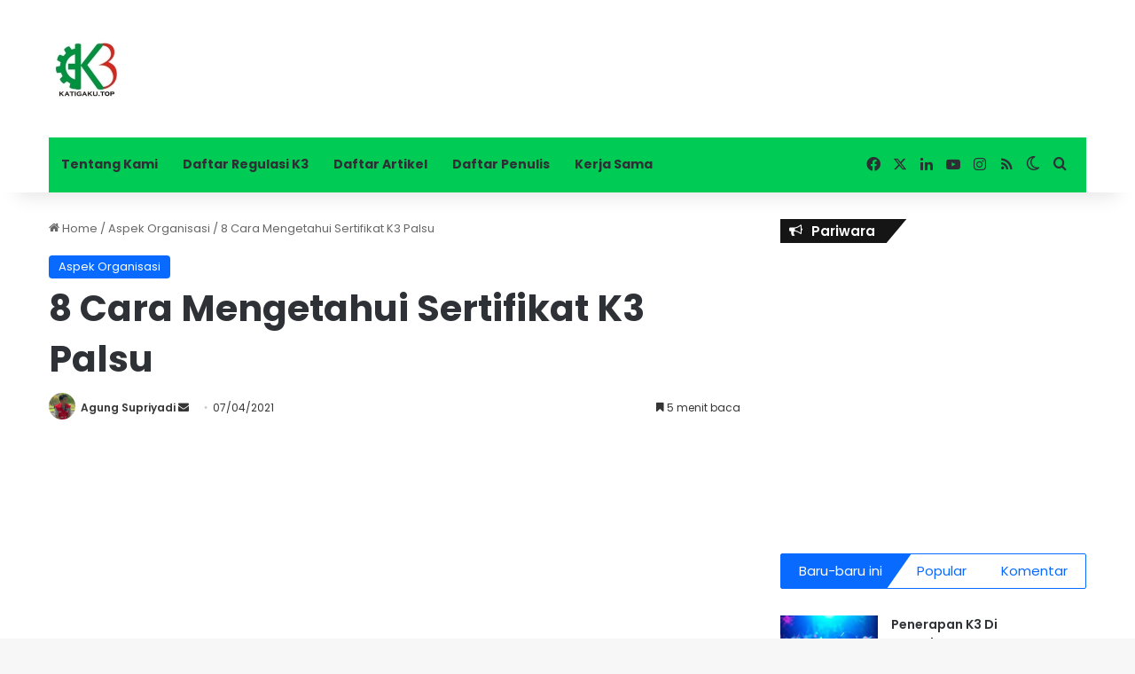

--- FILE ---
content_type: text/html; charset=utf-8
request_url: https://accounts.google.com/o/oauth2/postmessageRelay?parent=https%3A%2F%2Fkatigaku.top&jsh=m%3B%2F_%2Fscs%2Fabc-static%2F_%2Fjs%2Fk%3Dgapi.lb.en.OE6tiwO4KJo.O%2Fd%3D1%2Frs%3DAHpOoo_Itz6IAL6GO-n8kgAepm47TBsg1Q%2Fm%3D__features__
body_size: 162
content:
<!DOCTYPE html><html><head><title></title><meta http-equiv="content-type" content="text/html; charset=utf-8"><meta http-equiv="X-UA-Compatible" content="IE=edge"><meta name="viewport" content="width=device-width, initial-scale=1, minimum-scale=1, maximum-scale=1, user-scalable=0"><script src='https://ssl.gstatic.com/accounts/o/2580342461-postmessagerelay.js' nonce="yNYDdonZyan-kESnbNwzxQ"></script></head><body><script type="text/javascript" src="https://apis.google.com/js/rpc:shindig_random.js?onload=init" nonce="yNYDdonZyan-kESnbNwzxQ"></script></body></html>

--- FILE ---
content_type: text/html; charset=UTF-8
request_url: https://katigaku.top/wp-admin/admin-ajax.php?postviews_id=6936&action=tie_postviews&_=1768686042365
body_size: -475
content:
<span class="tie-icon-fire" aria-hidden="true"></span> 9,129</span>

--- FILE ---
content_type: text/html; charset=utf-8
request_url: https://www.google.com/recaptcha/api2/aframe
body_size: 265
content:
<!DOCTYPE HTML><html><head><meta http-equiv="content-type" content="text/html; charset=UTF-8"></head><body><script nonce="lRMGVITsjaTtJSA6OjobKw">/** Anti-fraud and anti-abuse applications only. See google.com/recaptcha */ try{var clients={'sodar':'https://pagead2.googlesyndication.com/pagead/sodar?'};window.addEventListener("message",function(a){try{if(a.source===window.parent){var b=JSON.parse(a.data);var c=clients[b['id']];if(c){var d=document.createElement('img');d.src=c+b['params']+'&rc='+(localStorage.getItem("rc::a")?sessionStorage.getItem("rc::b"):"");window.document.body.appendChild(d);sessionStorage.setItem("rc::e",parseInt(sessionStorage.getItem("rc::e")||0)+1);localStorage.setItem("rc::h",'1768686061017');}}}catch(b){}});window.parent.postMessage("_grecaptcha_ready", "*");}catch(b){}</script></body></html>